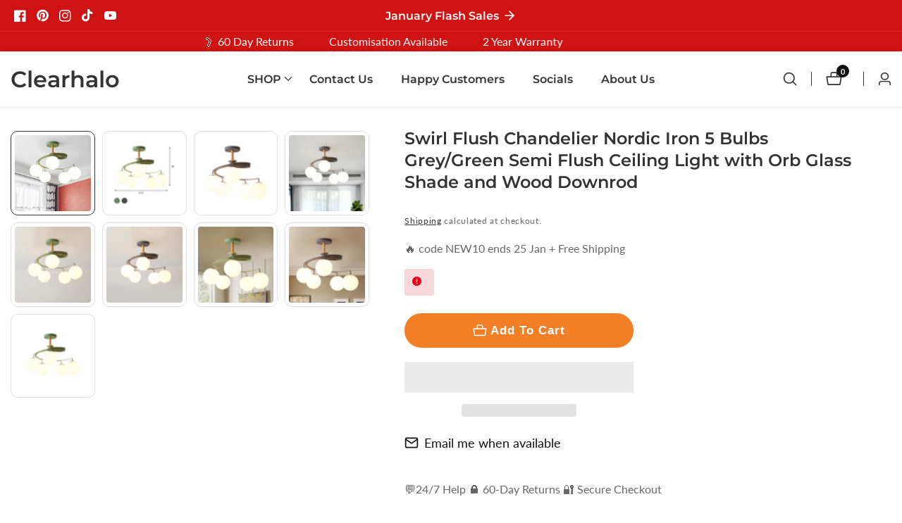

--- FILE ---
content_type: text/css
request_url: https://www.clearhalo.com/cdn/shop/t/54/assets/component-predictive-search.css?v=31676036198337601341762015096
body_size: 265
content:
.predictive-search{display:none;position:absolute;top:calc(100% + .1rem);width:calc(100% + .2rem);left:-.1rem;border:.1rem solid rgba(var(--color-foreground),.2);background-color:rgb(var(--color-background));z-index:9;overflow-y:auto}.predictive-search__results-groups-wrapper{display:flex;border-bottom:.1rem solid rgba(var(--color-foreground),.08);padding-bottom:1rem}.predictive-search--search-template{z-index:9}@media screen and (max-width: 749px){.predictive-search--header{right:0;left:0;top:100%}}@media screen and (max-width: 989px){.predictive-search{overflow-y:auto;-webkit-overflow-scrolling:touch}}@media screen and (min-width: 750px){.predictive-search{border-top:none}.header predictive-search{position:relative}}predictive-search[open] .predictive-search,predictive-search[loading] .predictive-search{display:block}.predictive-search__heading{border-bottom:.1rem solid rgba(var(--color-foreground),.08);font-size:1.2rem;text-transform:uppercase;margin:0 auto;padding:15px 0;display:flex;justify-content:space-between;align-items:center;width:calc(100% - 4rem);color:rgba(var(--color-foreground),.7)}predictive-search .spinner{width:1.5rem;height:1.5rem;line-height:0}.predictive-search__heading .spinner{margin:0 .2rem 0 2rem}predictive-search:not([loading]) .predictive-search__heading .spinner,predictive-search:not([loading]) .predictive-search__loading-state,predictive-search:not([loading]) .predictive-search-status__loading{display:none}predictive-search[loading] .predictive-search__loading-state{display:flex;justify-content:center;padding:1rem}predictive-search[loading] .predictive-search__heading~.predictive-search__loading-state,predictive-search[loading] .predictive-search__results-list:first-child{display:none}.predictive-search__list-item[aria-selected=true]>*,.predictive-search__list-item:hover>*{color:rgb(var(--color-foreground));background-color:rgba(var(--color-foreground),.04)}button.predictive-search__item--term{align-items:center;word-break:break-all;line-height:1.8;display:block;width:100%;padding:15px 20px;text-align:left;display:flex;justify-content:space-between;font-size:1.6rem}.predictive-search__item--term .icon-arrow{width:17px;height:17px;flex-shrink:0;margin-left:15px;color:rgb(var(--color-link))}.predictive-search__image{object-fit:contain;font-family:"object-fit: contain"}a.predictive-search__item{display:flex;align-items:center;padding:1rem 2rem;text-align:left;text-decoration:none;width:100%}h3.predictive-search__item-heading,.predictive-search__item-heading{margin:0}.predictive-search__item-content{padding-left:15px}.search__input_field .input__field{padding:0 8rem 0 20px;border-radius:var(--search-modal-input-radius)}.predictive-search__result-group{display:flex;flex-direction:column;flex:1 1 auto;gap:2rem}@media screen and (min-width: 750px){.predictive-search__result-group:first-child{flex:0 0 26.4rem}.predictive-search__results-groups-wrapper--no-products .predictive-search__result-group:nth-child(2),.predictive-search__result-group:last-child .predictive-search__pages-wrapper{display:none}}@media screen and (max-width: 749px){.predictive-search__results-groups-wrapper{flex-direction:column}}.predictive-search__item-content:only-child{padding:0}
/*# sourceMappingURL=/cdn/shop/t/54/assets/component-predictive-search.css.map?v=31676036198337601341762015096 */


--- FILE ---
content_type: text/javascript
request_url: https://www.clearhalo.com/cdn/shop/t/54/assets/color-swatch-variant.js?v=50663336416574150401762015096
body_size: 279
content:
customElements.get("variant-swatch-buttons")||customElements.define("variant-swatch-buttons",class extends HTMLElement{constructor(){super(),this.onColorSwatches()}onColorSwatches(){const variantList=this.getVariantData()||[],swatchButtonList=this.querySelectorAll("color-swatch-variant"),result=Object.values(variantList.reduce((total,item)=>{let k=`${item[this.dataset.colorSwatch]}`;return total[k]?total[k].count+=1:total[k]={...item,count:1},total},{}));swatchButtonList.length>0&&swatchButtonList.forEach(button=>{result.forEach(data=>{if(data[this.dataset.colorSwatch]===button.dataset.value)if(this.dataset.colorSwatchStyle==="image"&&data.featured_image!=null){const attributes={style:`--swatch-background-image: url(${data.featured_image.src}); --swatch-background-color: ${data[this.dataset.colorSwatch]};`,"data-variant-id":`${data.id}`};for(var key in attributes)button.setAttribute(key,attributes[key])}else{const attributes={style:`--swatch-background-color: ${data[this.dataset.colorSwatch]};`,"data-variant-id":`${data.id}`};for(var key in attributes)button.setAttribute(key,attributes[key])}})})}getVariantData(){return this.variantData=this.variantData||JSON.parse(this.querySelector('[type="application/json"]').textContent),this.variantData}}),customElements.get("color-swatch-variant")||customElements.define("color-swatch-variant",class extends HTMLElement{constructor(){super(),this.variantId=this.dataset.variantId,this.productHandle=this.dataset.productHandle,this.productCard=this.closest(".product-grid-item"),this.addEventListener("click",this.onClickHandler.bind(this))}onClickHandler(event){let url=`/products/${this.productHandle}?variant=${this.variantId}&view=colorswatch`;fetch(url).then(response=>response.text()).then(responseText=>{const html=new DOMParser().parseFromString(responseText,"text/html");this.updateThumbnail(html),this.updateTitle(html),this.updatePrice(html)}).catch(e=>{console.error(e)}),this.productCard.querySelectorAll(".product--color-swatch").forEach(button=>{button.classList.remove("checked-color")}),this.classList.add("checked-color")}updateThumbnail(html){const destination=this.productCard.querySelector(".media").firstChild,source=html.querySelector(".media").firstChild;source&&destination&&(destination.src=source.src,destination.srcset=source.srcset);const linkDestination=this.productCard.querySelector(".product__card--link"),linkSource=html.querySelector(".product__card--link").getAttribute("href");linkDestination&&linkSource&&linkDestination.setAttribute("href",`${linkSource}`)}updateTitle(html){const destination=this.productCard.querySelector(".product-grid-item__title"),source=html.querySelector(".product-grid-item__title");source&&destination&&(destination.innerHTML=source.innerHTML)}updatePrice(html){const destination=this.productCard.querySelector(".price"),source=html.querySelector(".price");source&&destination&&(destination.innerHTML=source.innerHTML)}});
//# sourceMappingURL=/cdn/shop/t/54/assets/color-swatch-variant.js.map?v=50663336416574150401762015096


--- FILE ---
content_type: text/javascript
request_url: https://www.clearhalo.com/cdn/shop/t/54/assets/mobile-nav.js?v=94886703666960306921762015096
body_size: -170
content:
theme.headerSection=function(){function header(){(function(){const offcanvasOpen=document.querySelector(".header__actions_btn--menu"),offcanvasClose=document.querySelector(".offcanvas__close_btn"),offcanvasHeader2=document.querySelector(".offcanvas-header"),offcanvasMenu=document.querySelectorAll(".offcanvas__menu"),body=document.querySelector("body");offcanvasMenu.forEach(item=>{item.querySelectorAll(".offcanvas__sub_menu").forEach(function(ul){const subMenuToggle=document.createElement("button");subMenuToggle.classList.add("offcanvas__sub_menu_toggle"),subMenuToggle.setAttribute("aria-label","menu collapse"),ul.parentNode.appendChild(subMenuToggle)})}),offcanvasOpen.addEventListener("click",function(e){e.preventDefault(),offcanvasHeader2.classList.add("open"),body.style.overflowY="hidden"}),offcanvasClose.addEventListener("click",function(e){e.preventDefault(),offcanvasHeader2.classList.remove("open"),body.style.overflowY=null}),offcanvasMenu.forEach(offcanvasMenuitem=>{offcanvasMenuitem.querySelectorAll(".offcanvas__sub_menu_toggle").forEach(function(toggle){toggle.addEventListener("click",function(e){e.preventDefault();const parent=this.parentElement;parent.classList.contains("active")?(this.classList.remove("active"),parent.classList.remove("active"),parent.querySelectorAll(".offcanvas__sub_menu").forEach(function(subMenu){subMenu.parentElement.classList.remove("active"),subMenu.nextElementSibling.classList.remove("active"),slideUp(subMenu)})):(this.classList.add("active"),parent.classList.add("active"),slideDown(this.previousElementSibling),getSiblings(parent).forEach(function(item){item.classList.remove("active"),item.querySelectorAll(".offcanvas__sub_menu").forEach(function(subMenu){subMenu.parentElement.classList.remove("active"),subMenu.nextElementSibling.classList.remove("active"),slideUp(subMenu)})}))})})}),document.addEventListener("click",function(event){!event.target.closest(".header__actions_btn--menu")&&!event.target.classList.contains(".header__actions_btn--menu".replace(/\./,""))&&!event.target.closest(".offcanvas-header")&&!event.target.classList.contains(".offcanvas-header".replace(/\./,""))&&(offcanvasHeader2.classList.remove("open"),body.style.overflowY=null)}),window.addEventListener("resize",function(){window.outerWidth>=992&&(offcanvasHeader2.classList.remove("open"),body.style.overflowY=null)})})()}return header}();
//# sourceMappingURL=/cdn/shop/t/54/assets/mobile-nav.js.map?v=94886703666960306921762015096


--- FILE ---
content_type: text/javascript
request_url: https://www.clearhalo.com/cdn/shop/t/54/assets/footer.js?v=124400978034626627021762015096
body_size: -380
content:
theme.footerSection=function(){function footer(){let accordion=!0;const footerWidgetAccordion=function(){accordion=!1,document.querySelectorAll(".footer__widget_toggle").forEach(function(item){item.addEventListener("click",function(){const footerWidget=this.closest(".footer__widget"),footerWidgetInner=footerWidget.querySelector(".footer__widget_inner");footerWidget.classList.contains("active")?(footerWidget.classList.remove("active"),slideUp(footerWidgetInner)):(footerWidget.classList.add("active"),slideDown(footerWidgetInner),getSiblings(footerWidget.parentElement).forEach(function(item2){const footerWidget2=item2.querySelector(".footer__widget"),footerWidgetInner2=item2.querySelector(".footer__widget_inner");footerWidget2.classList.remove("active"),slideUp(footerWidgetInner2)}))})})};accordion&&footerWidgetAccordion(),window.addEventListener("resize",function(){document.querySelectorAll(".footer__widget").forEach(function(item){window.outerWidth>=768&&(item.classList.remove("active"),item.querySelector(".footer__widget_inner").style.display="")}),accordion&&footerWidgetAccordion()})}return footer}();
//# sourceMappingURL=/cdn/shop/t/54/assets/footer.js.map?v=124400978034626627021762015096
